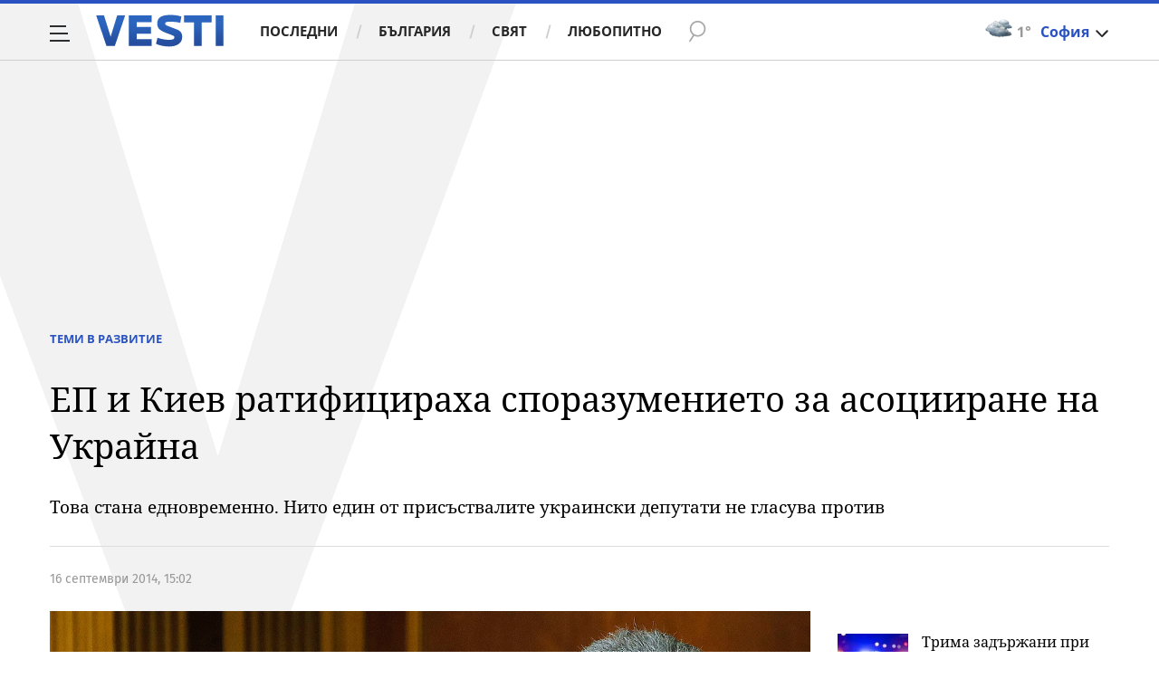

--- FILE ---
content_type: application/javascript; charset=utf-8
request_url: https://fundingchoicesmessages.google.com/f/AGSKWxX5xRgYXN2FXewwQyZ8mui-mXakEe7CVwCs544X8UYqrA9ptYGk13qmrFp2X4Em6isLFRyOO8M5arGMLnQf6u47AGJCWc7vVzkvARfTtUYBRx9Fpg0dQom9CXMh7XmdEa-DWTPF2Qm7_Or3rWaya9RO25GPL46FZwtaL7MWWWhxwTRsFFAVPdPCx5Ch/_/150x200-/ABAdsv1._adlib./468x80g./first-ad_
body_size: -1283
content:
window['2175c756-4662-4fe3-b6de-d5111f810402'] = true;

--- FILE ---
content_type: text/javascript; charset=utf-8
request_url: https://b.grabo.bg/netinfo/special/vesti_dealbox_resp.php?affid=20492&r=9351
body_size: 1945
content:
(function(){
	var html = '';
			html += ' \
			<div class="col-12 col-sm-12 col-md-12 col-lg-12 col-xl-12"> \
				<div class="list-item list-item-category normal"> \
					<figure class="gradient"> \
						<a href="https://b.grabo.bg/click.php?it=1769818253&affid=20492&affid2=5&banner_id=427&url=https%3A%2F%2Fgrabo.bg%2F0kw7hw%3Faffid%3D20492%26affid2%3D5%26utm_source%3Dbanner" target="_blank"> \
							<div class="img-holder"> \
								<img src="https://imgrabo.com/pics/deals/cached/_293x150/0/dealimg-0b8ff52916357aa6020cbe2a4bfc04ce.jpg" alt="" /> \
							</div> \
						</a> \
						<div class="text-holder"> \
							<figcaption> \
								<h2><a href="https://b.grabo.bg/click.php?it=1769818253&affid=20492&affid2=5&banner_id=427&url=https%3A%2F%2Fgrabo.bg%2F0kw7hw%3Faffid%3D20492%26affid2%3D5%26utm_source%3Dbanner" target="_blank">За автоклиматика - Автоцентър Торнадо</a></h2> \
							</figcaption> \
							<div class="label-holder"> \
								<span class="label-category"><a href="https://b.grabo.bg/click.php?it=1769818253&affid=20492&affid2=5&banner_id=427&url=https%3A%2F%2Fgrabo.bg%2F0kw7hw%3Faffid%3D20492%26affid2%3D5%26utm_source%3Dbanner" target="_blank">Оферта от Grabo.bg</a></span> \
							</div> \
							<h3> \
								<div style="display: flex;column-gap: 5px;"> \
								Цена: \
									 \
         \
             \
				<div> \
					<span style="color:#098E08;">7.57 €</span> \
					<span style="color:#999; background:url(//imgrabo.com/design/site/djazga.png) no-repeat 0 5px;">33.23 €</span><br> \
					<span style="color:#098E08;">14.80 лв</span> \
					<span style="color:#999; background:url(//imgrabo.com/design/site/djazga.png) no-repeat 0 5px;">65.00 лв</span> \
				</div> \
             \
         \
 	 \
     \
								</div> \
							</h3> \
						</div> \
					</figure> \
				</div> \
			</div> \
		';
		$("#grabo_b427").replaceWith(html);
})();

--- FILE ---
content_type: image/svg+xml
request_url: https://m4.netinfo.bg/vesti/img/cta-icons/icon-googleNews.svg
body_size: 1100
content:
<svg width="23" height="20" viewBox="0 0 23 20" fill="none" xmlns="http://www.w3.org/2000/svg">
<path d="M18.3051 13.3461C18.3051 13.6714 18.0495 13.927 17.7242 13.927H5.29259C4.96727 13.927 4.71167 13.6714 4.71167 13.3461V1.17004C4.71167 0.84473 4.96727 0.589127 5.29259 0.589127H17.7242C18.0495 0.589127 18.3051 0.84473 18.3051 1.17004V13.3461Z" fill="#34A853"/>
<path d="M7.70924 12.9743C7.61629 13.2764 7.80218 13.6017 8.08102 13.6947L19.5832 16.7852C19.862 16.8549 20.1873 16.669 20.2571 16.3669L22.9758 6.25893C23.0687 5.95685 22.8828 5.63153 22.604 5.53859L11.1018 2.44811C10.823 2.3784 10.4976 2.56429 10.4279 2.86637L7.70924 12.9743Z" fill="#E53935"/>
<path d="M16.7715 11.7429C16.8877 12.045 16.7483 12.3703 16.4694 12.4865L4.33988 16.9014C4.06104 16.9944 3.73573 16.8317 3.61954 16.5296L0.0410901 6.67727C-0.0750935 6.3752 0.0643266 6.04988 0.343167 5.9337L12.4727 1.51872C12.7516 1.42578 13.0769 1.58843 13.1931 1.89051L16.7715 11.7429Z" fill="#FBBC04"/>
<path opacity="0.2" d="M0.0875632 6.81669C-0.0286203 6.51462 0.1108 6.1893 0.389641 6.07312L12.5192 1.65814C12.798 1.5652 13.1234 1.72785 13.2163 2.0067L13.1698 1.89051C13.0536 1.58843 12.7283 1.42578 12.4495 1.51872L0.343167 5.95694C0.0643266 6.04988 -0.0750935 6.39843 0.0410901 6.70051L3.61954 16.5296L0.0875632 6.81669Z" fill="white"/>
<path d="M20.3964 18.83C20.3964 19.1553 20.1408 19.4109 19.8155 19.4109H3.20128C2.87597 19.4109 2.62036 19.1553 2.62036 18.83V6.28215C2.62036 5.95684 2.87597 5.70123 3.20128 5.70123H19.7923C20.1176 5.70123 20.3732 5.95684 20.3732 6.28215V18.83H20.3964Z" fill="#4285F4"/>
<path d="M17.2131 10.6504H12.2405V9.34918H17.2131C17.3526 9.34918 17.4687 9.46537 17.4687 9.60479V10.3948C17.4687 10.5343 17.3526 10.6504 17.2131 10.6504Z" fill="white"/>
<path d="M17.2131 15.6234H12.2405V14.3221H17.2131C17.3526 14.3221 17.4687 14.4383 17.4687 14.5777V15.3678C17.4687 15.5072 17.3526 15.6234 17.2131 15.6234Z" fill="white"/>
<path d="M18.0032 13.1369H12.2405V11.8356H18.0032C18.1426 11.8356 18.2588 11.9518 18.2588 12.0913V12.8813C18.2588 13.0207 18.1426 13.1369 18.0032 13.1369Z" fill="white"/>
<path d="M7.8022 11.9519V13.137H9.49848C9.35906 13.8574 8.73166 14.3686 7.8022 14.3686C6.77978 14.3686 5.94326 13.5088 5.94326 12.4632C5.94326 11.4407 6.77978 10.5577 7.8022 10.5577C8.26693 10.5577 8.68519 10.7204 9.01051 11.0225L9.91674 10.1162C9.38229 9.60504 8.66195 9.30296 7.82543 9.30296C6.08268 9.30296 4.68848 10.6972 4.68848 12.4399C4.68848 14.1827 6.08268 15.5769 7.82543 15.5769C9.61466 15.6233 10.7997 14.3453 10.7997 12.5561C10.7997 12.347 10.7765 12.1611 10.7533 11.9519H7.8022Z" fill="white"/>
</svg>
